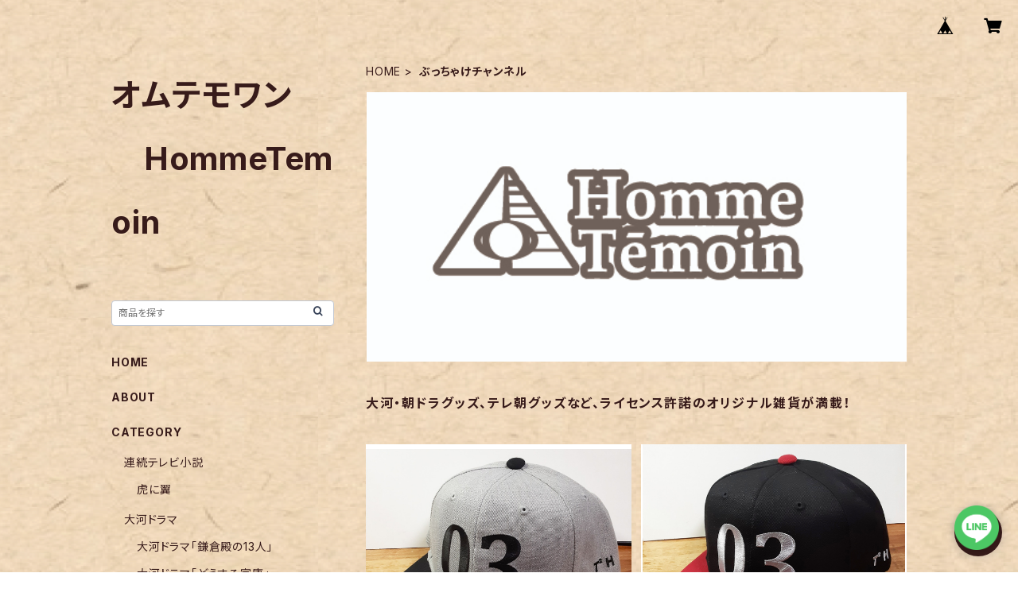

--- FILE ---
content_type: text/xml
request_url: https://sts.amazonaws.com/
body_size: 1687
content:
<AssumeRoleWithWebIdentityResponse xmlns="https://sts.amazonaws.com/doc/2011-06-15/">
  <AssumeRoleWithWebIdentityResult>
    <Audience>ap-northeast-1:e4b88464-c9e5-4cc8-8c4e-c61895b363f3</Audience>
    <AssumedRoleUser>
      <AssumedRoleId>AROAY3N7I4XDRV2Q577WH:web-identity</AssumedRoleId>
      <Arn>arn:aws:sts::608675882439:assumed-role/Cognito_DynamoPoolUnauth/web-identity</Arn>
    </AssumedRoleUser>
    <Provider>cognito-identity.amazonaws.com</Provider>
    <Credentials>
      <AccessKeyId>ASIAY3N7I4XDQVFCJ2WN</AccessKeyId>
      <SecretAccessKey>6kjDZb0XbbJTvKQXZRooFhHy5jqxAJjQCtP5h8Pm</SecretAccessKey>
      <SessionToken>FwoGZXIvYXdzEPj//////////wEaDIKSRnCMrODX07KzAyKwAnDeVhFicibHFoX20k2fLr6hsBzLwT/Mg0WxSxbJOC33SH8yCZWAFpORpODEhDbSrCNYNYR4Ljwywyn/L3TUNYJHW8+JLPYE3kRTuFP1Y7ZSFMBzmGGHS51IDa8KNS6nkJlhxKf3Rmfaa7Up0HupJRezd/uTZAARmlzc6XeICvNGlQtkqrlKlVR359koZavMS+mn5xBVRDeenS6E2YaCpzck5Tuji0+SKWxkumgsDvfBgYkeYRtT4+XBdmiq3Xvwz3gqMnxiUplvLpi3aZMdsfnMagBQotjYST6jMxYO3grEQRkNokoTzgQxxQCkxbdpFPQgh6dIVt8M6PYLQorP0VsPMOoG/Vfi+a3XlSPtr6YDOmBlIxhQvNTo2V+rMyNeOo8CAcO3fLRZHKrJ9zzz648ozae+ywYylAEpGtqwJBQTYfwkxSxGT4AR5PZP1VEraWz/RwpnduVu8sA6w0t7Rd0ILjS5jyDXytWxuJ+YxA3a52LF+IhU+iOxSVRGyXnD3F63WR0gQVo3/LwZv0TFfroI6yMsR5RF3PHZdo2069qQX8gpzhERrhou3m8nPFYCevKTIWz6Ew1Fr3jC6wMsahlXfh9RcCjDdWZ8k6ww</SessionToken>
      <Expiration>2026-01-20T15:40:13Z</Expiration>
    </Credentials>
    <SubjectFromWebIdentityToken>ap-northeast-1:8db7e8e5-c720-cd65-30ae-8a4db90fb8be</SubjectFromWebIdentityToken>
  </AssumeRoleWithWebIdentityResult>
  <ResponseMetadata>
    <RequestId>e057b743-517a-4a26-ae29-54b330bcafb6</RequestId>
  </ResponseMetadata>
</AssumeRoleWithWebIdentityResponse>
